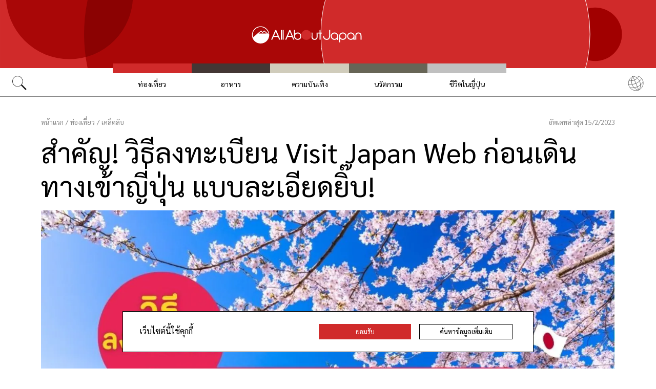

--- FILE ---
content_type: text/html; charset=UTF-8
request_url: https://allabout-japan.com/th/article/11053/
body_size: 13942
content:
<!DOCTYPE html>
<html lang="th">
<head prefix="og: http://ogp.me/ns# fb: http://ogp.me/ns/fb# article: http://ogp.me/ns/article#">
            <link rel="canonical" href="https://allabout-japan.com/th/article/11053/">
    
<link rel="preconnect" href="https://fonts.googleapis.com">
<link rel="preconnect" href="https://fonts.gstatic.com" crossorigin>
<link href="https://fonts.googleapis.com/css2?family=Libre+Bodoni:wght@400..700&family=Literata:opsz,wght@7..72,200..900&family=Niramit:ital,wght@0,200;0,300;0,400;0,500;0,600;0,700;1,200;1,300;1,400;1,500;1,600;1,700&display=swap" rel="stylesheet">

<link href="https://fonts.googleapis.com/css2?family=Sarabun:ital,wght@0,100;0,200;0,300;0,400;0,500;0,600;0,700;0,800;1,100;1,200;1,300;1,400;1,500;1,600;1,700;1,800&display=swap" rel="stylesheet">


    <meta charset="UTF-8">
    <meta name="keywords" content="All About Japan, japan,ท่องเที่ยว,เคล็ดลับ,ทันสมัย,การเดินทาง,เที่ยวด้วยตัวเอง">
    <meta name="description" content="เมื่อไม่นานมานี้ทางสถานเอกอัครราชฑูตไทย ณ กรุงโตเกียว ประเทศญี่ปุ่น วันที่  11 ตุลาคม 2565 ได้มีการประกาศในเว็บไซต์ทางการของสถานฑูตถึงมาตรการการเข้าประเทศญี่ปุ่น ซึ่งนั่นก็คือการกรอก Visit Japan Web เอกสารสำคัญในการเข้าประเทศญี่ปุ่นแบบออนไลน์ในปัจจุบัน">
    <meta property="og:title" content="สำคัญ! วิธีลงทะเบียน Visit Japan Web ก่อนเดินทางเข้าญี่ปุ่น แบบละเอียดยิ๊บ! | All About Japan">
    <meta property="og:type" content="website">
    <meta property="og:description" content="เมื่อไม่นานมานี้ทางสถานเอกอัครราชฑูตไทย ณ กรุงโตเกียว ประเทศญี่ปุ่น วันที่  11 ตุลาคม 2565 ได้มีการประกาศในเว็บไซต์ทางการของสถานฑูตถึงมาตรการการเข้าประเทศญี่ปุ่น ซึ่งนั่นก็คือการกรอก Visit Japan Web เอกสารสำคัญในการเข้าประเทศญี่ปุ่นแบบออนไลน์ในปัจจุบัน">
    <meta property="og:url" content="https://allabout-japan.com/th/article/11053/">
    <meta property="og:image" content="https://imgcp.aacdn.jp/img-a/1200/900/global-aaj-front/article/2022/12/63a16bb01340f_63a16ba0bc0aa_1685675489.jpg">
    <meta property="og:site_name" content="All About Japan">
    <meta property="fb:app_id" content="1634548196833464">
    <meta property="fb:pages" content="1117903158221937" />
    <meta name="twitter:card" content="summary_large_image">
    <meta name="twitter:site" content="@AllAbout_Japan">
    <meta name="twitter:title" content="สำคัญ! วิธีลงทะเบียน Visit Japan Web ก่อนเดินทางเข้าญี่ปุ่น แบบละเอียดยิ๊บ! | All About Japan">
    <meta name="twitter:description" content="เมื่อไม่นานมานี้ทางสถานเอกอัครราชฑูตไทย ณ กรุงโตเกียว ประเทศญี่ปุ่น วันที่  11 ตุลาคม 2565 ได้มีการประกาศในเว็บไซต์ทางการของสถานฑูตถึงมาตรการการเข้าประเทศญี่ปุ่น ซึ่งนั่นก็คือการกรอก Visit Japan Web เอกสารสำคัญในการเข้าประเทศญี่ปุ่นแบบออนไลน์ในปัจจุบัน">
    <meta name="twitter:image:src" content="https://imgcp.aacdn.jp/img-a/1200/900/global-aaj-front/article/2022/12/63a16bb01340f_63a16ba0bc0aa_1685675489.jpg">
    <meta name="viewport" content="width=device-width, initial-scale=1, maximum-scale=1, user-scalable=no">
    <meta name="B-verify" content="989620007ca5fb37ae3463b04bfb68c838cc9e65" />

    <title>สำคัญ! วิธีลงทะเบียน Visit Japan Web ก่อนเดินทางเข้าญี่ปุ่น แบบละเอียดยิ๊บ! | All About Japan</title>

        <link rel="alternate" hreflang="th" href="https://allabout-japan.com/th/article/11053/">
    
        
    <link rel="shortcut icon" href="https://allabout-japan.com/favicon.ico">
<link type="text/css" rel="stylesheet" href="/css/article.css?id=c730f840b07acd26da31e7d4b86f6ec7">

    <script>(function(w,d,s,l,i){w[l]=w[l]||[];w[l].push({'gtm.start':
new Date().getTime(),event:'gtm.js'});var f=d.getElementsByTagName(s)[0],
j=d.createElement(s),dl=l!='dataLayer'?'&l='+l:'';j.async=true;j.src=
'https://www.googletagmanager.com/gtm.js?id='+i+dl;f.parentNode.insertBefore(j,f);
})(window,document,'script','dataLayer','GTM-W9DBWT');</script>


<script type="text/javascript">
    function isSP() {
        if(  !( navigator.userAgent.match(/iPhone/i) || navigator.userAgent.match(/Android(.+)?Mobile/i) || navigator.userAgent.match(/BlackBerry/i) || navigator.userAgent.match(/Windows Phone/i))  ) {
            return false;
        }else{
            return true;
        }
    }

    function isTablet() {
        var ua = navigator.userAgent;
        if(  (ua.indexOf('Android') > 0 && ua.indexOf('Mobile') == -1) || ua.indexOf('iPad') > 0 || ua.indexOf('Kindle') > 0 || ua.indexOf('Silk') > 0  ) {
            return true;
        }else{
            return false;
        }
    }

    var aa = aa || {};
    aa.v = aa.v || {};

    aa.v.service = 'allabout_japan';
    aa.v.language = 'th';
            aa.v.category = 'travel';
                aa.v.sub_category = 'tips';
                aa.v.author_type = 'writer';
                aa.v.author_id = '374';
                aa.v.author_name = 'Moonlight Yoku';
                aa.v.article_id = '11053';
                aa.v.article_type = 'modelroute';
                aa.v.article_pubdate = '2022-12-20';
                aa.v.article_updatedate = '2023-02-15';
                    aa.v.page_title = 'สำคัญ! วิธีลงทะเบียน Visit Japan Web ก่อนเดินทางเข้าญี่ปุ่น แบบละเอียดยิ๊บ!';
    
    if (isSP()) {
        aa.v.device = 'sp';
    } else {
        aa.v.device = 'pc';
    }
</script>

    <script>(function(w,d,s,l,i){w[l]=w[l]||[];w[l].push({'gtm.start':
new Date().getTime(),event:'gtm.js'});var f=d.getElementsByTagName(s)[0],
j=d.createElement(s),dl=l!='dataLayer'?'&l='+l:'';j.async=true;j.src=
'https://www.googletagmanager.com/gtm.js?id='+i+dl;f.parentNode.insertBefore(j,f);
})(window,document,'script','dataLayer','GTM-W9DBWT');</script>


<script type="text/javascript">
    function isSP() {
        if(  !( navigator.userAgent.match(/iPhone/i) || navigator.userAgent.match(/Android(.+)?Mobile/i) || navigator.userAgent.match(/BlackBerry/i) || navigator.userAgent.match(/Windows Phone/i))  ) {
            return false;
        }else{
            return true;
        }
    }

    function isTablet() {
        var ua = navigator.userAgent;
        if(  (ua.indexOf('Android') > 0 && ua.indexOf('Mobile') == -1) || ua.indexOf('iPad') > 0 || ua.indexOf('Kindle') > 0 || ua.indexOf('Silk') > 0  ) {
            return true;
        }else{
            return false;
        }
    }

    var aa = aa || {};
    aa.v = aa.v || {};

    aa.v.service = 'allabout_japan';
    aa.v.language = 'th';
            aa.v.category = 'travel';
                aa.v.sub_category = 'tips';
                aa.v.author_type = 'writer';
                aa.v.author_id = '374';
                aa.v.author_name = 'Moonlight Yoku';
                aa.v.article_id = '11053';
                aa.v.article_type = 'modelroute';
                aa.v.article_pubdate = '2022-12-20';
                aa.v.article_updatedate = '2023-02-15';
                    aa.v.page_title = 'สำคัญ! วิธีลงทะเบียน Visit Japan Web ก่อนเดินทางเข้าญี่ปุ่น แบบละเอียดยิ๊บ!';
    
    if (isSP()) {
        aa.v.device = 'sp';
    } else {
        aa.v.device = 'pc';
    }
</script>    
    <!-- Facebook Pixel Code -->
    <script>
    !function(f,b,e,v,n,t,s){if(f.fbq)return;n=f.fbq=function(){n.callMethod?
    n.callMethod.apply(n,arguments):n.queue.push(arguments)};if(!f._fbq)f._fbq=n;
    n.push=n;n.loaded=!0;n.version='2.0';n.queue=[];t=b.createElement(e);t.async=!0;
    t.src=v;s=b.getElementsByTagName(e)[0];s.parentNode.insertBefore(t,s)}(window,
    document,'script','https://connect.facebook.net/en_US/fbevents.js');

    fbq('init', '1519245875051082');
    fbq('track', "PageView");
    fbq('track', 'ViewContent');
    fbq('track', 'Search');</script>

    <noscript><img height="1" width="1" style="display:none"
    src="https://www.facebook.com/tr?id=1519245875051082&ev=PageView&noscript=1"
    /></noscript>
    <!-- End Facebook Pixel Code -->

<script async src="https://securepubads.g.doubleclick.net/tag/js/gpt.js"></script>
<script>
  var googletag = googletag || {};
  googletag.cmd = googletag.cmd || [];
</script>

<script src="/js/general.js?id=5ca7582261c421482436dfdf3af9bffe"></script>
<script src="/js/common.js?id=486577925eb1613dec562007412e71ec"></script>
<script src="/js/return-to-top.js?id=2b44630e450271948a7e067eecbf180b"></script>
</head>

<body>

<noscript><iframe src="https://www.googletagmanager.com/ns.html?id=GTM-W9DBWT"
height="0" width="0" style="display:none;visibility:hidden"></iframe></noscript>


<!--div id="fb-root"></div-->
<script>(function(d, s, id) {
  var js, fjs = d.getElementsByTagName(s)[0];
  if (d.getElementById(id)) return;
  js = d.createElement(s); js.id = id;
  js.src = "//connect.facebook.net/th_TH/sdk.js#xfbml=1&version=v2.4";
  fjs.parentNode.insertBefore(js, fjs);
}(document, 'script', 'facebook-jssdk'));</script>



<header class="pc">
    <a href="https://allabout-japan.com/th/">
        <img src="https://allabout-japan.com/image/header/banner_pc.svg" alt="allabout japan"">
    </a>

    <nav class="container">
        <!-- 検索 虫眼鏡 -->
        <div class="search_container">
            <div class="search_icon">
                <img src="https://allabout-japan.com/image/header/icon_search.png">
            </div>
            <div class="search_form">
                <form action="https://allabout-japan.com/th/search/" method="get">
                    <label onclick=""><input class="search_input" type="search" name="q" placeholder="ค้นหา" required /></label>
                    <button class="search_submit" id="search" type="submit"><i class="fa fa-search"></i>Go</button>
                </form>
            </div>
        </div>

        <!-- カテゴリ -->
        <div class="topnav">
            <ul class="topnav_menu">
                                            <li class="menu_item">
                    <a class="menu_item_anchor travel" href="https://allabout-japan.com/th/travel/">ท่องเที่ยว</a>
                </li>
                                <li class="menu_item">
                    <a class="menu_item_anchor food" href="https://allabout-japan.com/th/food/">อาหาร</a>
                </li>
                                <li class="menu_item">
                    <a class="menu_item_anchor fun" href="https://allabout-japan.com/th/fun/">ความบันเทิง</a>
                </li>
                                <li class="menu_item">
                    <a class="menu_item_anchor innovations" href="https://allabout-japan.com/th/innovations/">นวัตกรรม</a>
                </li>
                                <li class="menu_item">
                    <a class="menu_item_anchor shopping" href="https://allabout-japan.com/th/shopping/">ชีวิตในญี่ปุ่น</a>
                </li>
                                        </ul>
        </div>

        <!-- 言語選択 -->
        <div class="language_container">
            <div class="language_icon">
                <img src="https://allabout-japan.com/image/header/icon_language.svg">
            </div>
            <div id="language_options" class="language_options">
                <ul>
                                            <li class="language_options_item">
                            <a class="language_options_item_link" href="https://allabout-japan.com/en/">English</a>
                        </li>
                                            <li class="language_options_item">
                            <a class="language_options_item_link" href="https://allabout-japan.com/zh-cn/">简体中文</a>
                        </li>
                                            <li class="language_options_item">
                            <a class="language_options_item_link" href="https://allabout-japan.com/zh-tw/">繁體中文</a>
                        </li>
                                            <li class="language_options_item">
                            <a class="language_options_item_link" href="https://allabout-japan.com/th/">ภาษาไทย</a>
                        </li>
                                            <li class="language_options_item">
                            <a class="language_options_item_link" href="https://allabout-japan.com/ko/">한국어</a>
                        </li>
                                            <li class="language_options_item">
                            <a class="language_options_item_link" href="https://allabout-japan.com/ja/">日本語</a>
                        </li>
                                    </ul>
            </div>
        </div>
    </nav>
</header>
<header class="sp">
    <div class="sp_nav">
        <a href="https://allabout-japan.com/th/">
            <img src="https://allabout-japan.com/image/header/banner_sp.svg" alt="allabout japan"">
        </a>
        <div>
            <object id="sp_nav_icon_object" class="sp_nav_icon" type="image/svg+xml" data="https://allabout-japan.com/image/header/icon_hamburger.svg"></object>
        </div>
    </div>

    <nav class="sp_nav_modal">
        <div class="sp_search_and_language">
            <!-- 検索 虫眼鏡 -->
            <div class="sp_search">
                <img class="sp_search_icon" src="https://allabout-japan.com/image/header/icon_search.png">

                <div class="sp_search_form">
                    <form action="https://allabout-japan.com/th/search/" method="get">
                        <label onclick=""><input class="sp_search_input" type="search" name="q" placeholder="ค้นหา" required /></label>
                    </form>
                </div>
            </div>

            <!-- 言語選択 -->
            <div class="sp_language_container">
                <div class="sp_language_icon">
                    <img src="https://allabout-japan.com/image/header/icon_language.svg">
                </div>
                <div id="sp_language_options" class="sp_language_options">
                    <ul>
                                                <li><a href="https://allabout-japan.com/en/">English</a></li>
                                                <li><a href="https://allabout-japan.com/zh-cn/">简体中文</a></li>
                                                <li><a href="https://allabout-japan.com/zh-tw/">繁體中文</a></li>
                                                <li><a href="https://allabout-japan.com/th/">ภาษาไทย</a></li>
                                                <li><a href="https://allabout-japan.com/ko/">한국어</a></li>
                                                <li><a href="https://allabout-japan.com/ja/">日本語</a></li>
                                            </ul>
                </div>
            </div>
        </div>

        <div class="sp_nav_links">
            <a class="sp_nav_home" href="https://allabout-japan.com/th/">HOME</a>
            <ul class="sp_nav_menu">
                                                <li class="sp_menu_item">
                    <a class="sp_menu_item_anchor travel" href="https://allabout-japan.com/th/travel/">ท่องเที่ยว</a>
                </li>
                                <li class="sp_menu_item">
                    <a class="sp_menu_item_anchor food" href="https://allabout-japan.com/th/food/">อาหาร</a>
                </li>
                                <li class="sp_menu_item">
                    <a class="sp_menu_item_anchor fun" href="https://allabout-japan.com/th/fun/">ความบันเทิง</a>
                </li>
                                <li class="sp_menu_item">
                    <a class="sp_menu_item_anchor innovations" href="https://allabout-japan.com/th/innovations/">นวัตกรรม</a>
                </li>
                                <li class="sp_menu_item">
                    <a class="sp_menu_item_anchor shopping" href="https://allabout-japan.com/th/shopping/">ชีวิตในญี่ปุ่น</a>
                </li>
                                            </ul>
        </div>

        <hr class="short">

        <div class="sp_nav_abouts">
            <a class="sp_nav_abouts_anchor" href="https://allabout-japan.com/th/about/">เกี่ยวกับเรา</a>
            <a class="sp_nav_abouts_anchor" href="https://allabout-japan.com/th/site-policy/">นโยบายเว็บไซต์</a>
        </div>
    </nav>


</header>
<main class="main container">
<article class="article_container">
    <div class="article_meta">
        
        <aside>
            <div class="breadcrumb">
    <a href="https://allabout-japan.com/th/" class="breadcrumb_link"><span>หน้าแรก</span></a>
        <span class="breadcrumb_delimiter">/</span> 
    <a href="https://allabout-japan.com/th/travel/" class="breadcrumb_link"><span>ท่องเที่ยว</span></a>
        <span class="breadcrumb_delimiter">/</span> 
    <a href="https://allabout-japan.com/th/travel/tips/" class="breadcrumb_link"><span>เคล็ดลับ</span></a>
    </div>
        </aside>

        
        <time class="updated_time" datetime="2023-02-15">อัพเดทล่าสุด 15/2/2023</time>
    </div>

    
    <header class="article_header">
        
        <h1 class="main_title">สำคัญ! วิธีลงทะเบียน Visit Japan Web ก่อนเดินทางเข้าญี่ปุ่น แบบละเอียดยิ๊บ!</h1>

        
                <div class="article_image_area no_link">
            <figure class="article_image_component">
        <img class="article_image" loading="eager" src="https://imgcp.aacdn.jp/img-a/1440/auto/global-aaj-front/article/2022/12/63a16bb01340f_63a16ba0bc0aa_1685675489.jpg" alt="สำคัญ! วิธีลงทะเบียน Visit Japan Web ก่อนเดินทางเข้าญี่ปุ่น แบบละเอียดยิ๊บ!">
    
    
    </figure>        </div>
        
        <div class="article_header_description_area">
            <div class="article_header_description_main">
                                
                <p class="lead_txt">Visit Japan Web เป็นระบบที่เกี่ยวเนื่องทั้งฝ่ายตรวจคนเข้าเมือง ฝ่ายกักกันโรค และฝ่ายศุลกากร แบบ One-stop Service ใครที่เดินทางเข้ามาในญี่ปุ่นไม่ว่าจุดประสงค์ใดก็ตาม จำเป็นต้องลงทะเบียนข้อมูลก่อน ซึ่งมีวิธีการกรอกที่ไม่ยาก เพียงแต่คุณต้องเตรียมพร้อมทั้งข้อมูลและเวลาในการกรอกเอกสารออนไลน์ประมาณ 2 สัปดาห์ก่อนการเดินทาง รายละเอียดไปชมพร้อมๆ กันเลย!</p>
                
                
                <address class="article_written_by">
                    <a class="article_written_link" href="/th/author/detail/374/">
                        By Moonlight Yoku
                    </a>
                </address>
            </div>

            
            <aside>
                <ul class="share_social">
        <li>
        <span class="share_social_label">แบ่งปัน</span>
    </li>

    
    <li class="share_social_icon_item">
        <a href="http://twitter.com/share?text=%E0%B8%AA%E0%B8%B3%E0%B8%84%E0%B8%B1%E0%B8%8D%21%20%E0%B8%A7%E0%B8%B4%E0%B8%98%E0%B8%B5%E0%B8%A5%E0%B8%87%E0%B8%97%E0%B8%B0%E0%B9%80%E0%B8%9A%E0%B8%B5%E0%B8%A2%E0%B8%99%20Visit%20Japan%20Web%20%E0%B8%81%E0%B9%88%E0%B8%AD%E0%B8%99%E0%B9%80%E0%B8%94%E0%B8%B4%E0%B8%99%E0%B8%97%E0%B8%B2%E0%B8%87%E0%B9%80%E0%B8%82%E0%B9%89%E0%B8%B2%E0%B8%8D%E0%B8%B5%E0%B9%88%E0%B8%9B%E0%B8%B8%E0%B9%88%E0%B8%99%20%E0%B9%81%E0%B8%9A%E0%B8%9A%E0%B8%A5%E0%B8%B0%E0%B9%80%E0%B8%AD%E0%B8%B5%E0%B8%A2%E0%B8%94%E0%B8%A2%E0%B8%B4%E0%B9%8A%E0%B8%9A%21&amp;url=https%3A%2F%2Fallabout-japan.com%2Fth%2Farticle%2F11053%2F&amp;hashtags=AllAboutJapan&amp;via=AllAbout_Japan" onClick="window.open(this.href, 'tweetwindow', 'width=550, height=450, personalbar=0, toolbar=0, scrollbars=1, resizable=1'); return false;">
            <img class="sns_icon" src="https://allabout-japan.com/image/sns/x_twitter.png" alt="x logo">
        </a>
    </li>
    
    <li class="share_social_icon_item">
        <a href="http://www.facebook.com/sharer.php?u=https%3A%2F%2Fallabout-japan.com%2Fth%2Farticle%2F11053%2F&amp;t=%E0%B8%AA%E0%B8%B3%E0%B8%84%E0%B8%B1%E0%B8%8D%21%20%E0%B8%A7%E0%B8%B4%E0%B8%98%E0%B8%B5%E0%B8%A5%E0%B8%87%E0%B8%97%E0%B8%B0%E0%B9%80%E0%B8%9A%E0%B8%B5%E0%B8%A2%E0%B8%99%20Visit%20Japan%20Web%20%E0%B8%81%E0%B9%88%E0%B8%AD%E0%B8%99%E0%B9%80%E0%B8%94%E0%B8%B4%E0%B8%99%E0%B8%97%E0%B8%B2%E0%B8%87%E0%B9%80%E0%B8%82%E0%B9%89%E0%B8%B2%E0%B8%8D%E0%B8%B5%E0%B9%88%E0%B8%9B%E0%B8%B8%E0%B9%88%E0%B8%99%20%E0%B9%81%E0%B8%9A%E0%B8%9A%E0%B8%A5%E0%B8%B0%E0%B9%80%E0%B8%AD%E0%B8%B5%E0%B8%A2%E0%B8%94%E0%B8%A2%E0%B8%B4%E0%B9%8A%E0%B8%9A%21" onclick="window.open(this.href, 'window', 'width=550, height=450,personalbar=0,toolbar=0,scrollbars=1,resizable=1'); return false;">
            <img class="sns_icon" src="https://allabout-japan.com/image/sns/facebook.png" alt="facebook logo">        </a>
    </li>
    
    </ul>            </aside>
        </div>
    </header>

    <div class="article_body">
        <div class="article_body_contents_area">
            
            
                        <section class="article_body_section">
                <div class="day-map">
    <div class="block-title">
        
            </div>

    
    </div>            </section>
            
            
                        <section class="article_body_section" >
                                <h2 class="section_title">ทำไมต้องกรอก Visit Japan Web</h2>
                
                                <div class="article_image_area no_link">
                    <figure class="article_image_component">
        <img class="article_image" loading="lazy" src="https://imgcp.aacdn.jp/img-a/1200/auto/global-aaj-front/article/2022/12/63a16756c2c52_63a164f8ca6e7_691923934.png" alt="ทำไมต้องกรอก Visit Japan Web">
    
    
    </figure>                </div>
                
                <p class="contents_body_txt">อย่างที่บอกในข้างต้นว่า Visit Japan Web เป็นเอกสารที่เกี่ยวเนื่องกับ 3 ฝ่ายหลักในการเข้าประเทศญี่ปุ่น (ฝ่ายตรวจคนเข้าเมือง ฝ่ายกักกันโรค และฝ่ายศุลกากร) ซึ่งเมื่อเรากรอกข้อมูลทุกอย่างแล้วจะได้รับ QR Code ข้อมูลส่วนตัวของเราที่กรอกทั้งหมดใน Visit Japan Web สำหรับแต่ละจุด แต่ละฝ่ายที่เราต้องใช้สำแดงหรือแสดงให้พนักงานฝ่ายนั้นทำการแสกนรับทราบเพื่อรับเราเข้าประเทศญี่ปุ่น<br />
<br />
<b>หากไม่ได้เตรียมพร้อมกรอกขอแจ้งให้ทางการทราบตั้งแต่ต้น ผลที่ตามมาคือคุณอาจจะเข้าประเทศญี่ปุ่นไม่ได้ ติดอยู่บริเวณตรวจคนเข้าเมือง แล้วถูกผลักดันกลับประเทศค่ะ</b></p>
            </section>
            
            
            
            
            
            
            
            
            
                        <section class="article_body_section" >
                                <h2 class="section_title">ข้อมูลที่เราต้องเตรียมพร้อมก่อนกรอก Visit Japan Web</h2>
                
                                <div class="article_image_area no_link">
                    <figure class="article_image_component">
        <img class="article_image" loading="lazy" src="https://imgcp.aacdn.jp/img-a/1200/auto/global-aaj-front/article/2022/12/63a1675758ec7_63a16562b5d14_47516817.jpg" alt="ข้อมูลที่เราต้องเตรียมพร้อมก่อนกรอก Visit Japan Web">
    
    
        <figcaption class="image_quotation">
        <blockquote>
                        <p class="image_quotation_text">https://pixta.jp/</p>
            
                    </blockquote>
    </figcaption>
    </figure>                </div>
                
                <p class="contents_body_txt"><b>1. ข้อมูลส่วนตัว</b><br />
<b>2. พาสปอร์ต</b><br />
<b>3. ข้อมูลการเดินทาง </b>ได้แก่ ไฟลท์บินขาไป, สายการบิน, วันเวลาในการบินไป - กลับและอยู่ในประเทศญี่ปุ่น, ข้อมูลโรงแรมที่พัก, เบอร์โทรศัพท์โรงแรม และเบอร์โทรศัพท์ของเราที่ญี่ปุ่น<br />
<b>4. ไฟล์เอกสารยืนยันการฉีดวัคซีน (Vaccine Passport)</b> ซึ่งต้องขอจากแอพลิเคชั่นหรือเว็บไซต์หมอพร้อมมาเป็น PDF<br />
<br />
** ต้องเตรียมพร้อมก่อนกรอกนะคะ เนื่องจากว่าบางพาร์ทไม่สามารถกดข้ามหรือ Skip ได้เลย **</p>
            </section>
            
            
            
            
            
            
            
            
            
                        <section class="article_body_section" >
                                <h2 class="section_title">วิธีการกรอก Visit Japan Web!</h2>
                
                                <div class="article_image_area has_link">
                    <figure class="article_image_component">
        <a href="https://www.vjw.digital.go.jp/main/#/vjwplo001" target="_blank" rel="noopener">
        <img class="article_image" loading="lazy" src="https://imgcp.aacdn.jp/img-a/1200/auto/global-aaj-front/article/2022/12/63a16757d98bc_63a165fd8178c_2019640177.jpg" alt="วิธีการกรอก Visit Japan Web!">
    </a>
    
    
        <figcaption class="image_quotation">
        <blockquote>
                        <p class="image_quotation_text">https://pixta.jp/</p>
            
                    </blockquote>
    </figcaption>
    </figure>                </div>
                
                <p class="contents_body_txt">ขอแบ่งเนื้อหาเว็บไซต์ที่ต้องกรอกเป็น 4 ส่วนแล้วกันนะ<br />
<b>1. ลงทะเบียนเว็บไซต์แล้วกรอกข้อมูลส่วนตัว</b> หรือ Register User ในส่วน Your details and Detail of family members traveling with you<br />
<b>2. กรอกข้อมูลฝ่ายกักกันโรค </b>หรือ Register Planed ในส่วน Quarantine procedures or Fast Track<br />
<b>3. กรอกข้อมูลฝ่ายตรวจคนเข้าเมือง</b> หรือ Register Planed ในส่วน Disembarkation Card For Foreigner<br />
<b>4. กรอกข้อมูลฝ่ายศุลกากรเพื่อการสำแดงทรัพย์สิน</b> หรือ Register Planed ในส่วน Declaration of personal effects and unaccompanied articles<br />
<br />
เริ่มจากเข้าไปที่เว็บไซต์นี้เลย <a href="https://www.vjw.digital.go.jp/main/#/vjwplo001" target="_blank">https://www.vjw.digital.go.jp/main/#/vjwplo001</a>　(ภาษาอังกฤษ)</p>
            </section>
            
            
            
            
            
            
            
            
            
                        <section class="article_body_section" >
                                <h2 class="section_title">ขั้นตอนที่ 1 เริ่มลงทะเบียนเว็บไซต์แล้วกรอกข้อมูลส่วนตัว</h2>
                
                                <div class="article_image_area no_link">
                    <figure class="article_image_component">
        <img class="article_image" loading="lazy" src="https://imgcp.aacdn.jp/img-a/1200/auto/global-aaj-front/article/2022/12/639a16e04ead1_639a10cb1f308_1936726619.jpg" alt="ขั้นตอนที่ 1 เริ่มลงทะเบียนเว็บไซต์แล้วกรอกข้อมูลส่วนตัว">
    
    
    </figure>                </div>
                
                <p class="contents_body_txt">เริ่มเข้าเว็บไซต์มาคุณจะมาพบหน้าแรกแบบนี้ ให้คุณคลิก <b>Sign up for New Account</b> เพื่อสมัครแอคเคาท์ระบุตัวตนตัวเองในเว็บไซต์เสียก่อน<br />
<br />
Check รับทราบเงื่อนไขและสิทธิส่วนบุคคลที่ทางเว็บไซต์ขออนุญาตแล้วกด Next</p>
            </section>
            
            
            
            
            
            
            
            
            
                        <section class="article_body_section" >
                
                                <div class="article_image_area no_link">
                    <figure class="article_image_component">
        <img class="article_image" loading="lazy" src="https://imgcp.aacdn.jp/img-a/1200/auto/global-aaj-front/article/2022/12/639a16e0d4566_639a1122d0e6c_1389843201.jpg" alt="">
    
    
    </figure>                </div>
                
                <p class="contents_body_txt">จากนั้นกรอกอีเมลส่วนตัวที่ต้องการใช้ล็อกอิน ตั้งค่าพาสเวิร์ดที่ต้องการโดยมีเงื่อนไขว่าต้องมี 10 ตัวอักษร ต้องมีตัวอักษรภาษาอังกฤษพิมพ์ใหญ่ + ภาษาอังกฤษพิมพ์ใหญ่ + ตัวเลข + สัญลักษณ์+-*/=.,:;`@!#$%?|~^()[]{}_ ในคราวเดียวกัน อย่าลืมจดรหัสที่ตั้งค่าไว้ด้วยนะ แล้วกด Create account</p>
            </section>
            
            
            
            
            
            
            
            
            
                        <section class="article_body_section" >
                
                                <div class="article_image_area no_link">
                    <figure class="article_image_component">
        <img class="article_image" loading="lazy" src="https://imgcp.aacdn.jp/img-a/1200/auto/global-aaj-front/article/2022/12/639a16e15a8eb_639a119a3a24e_568973354.jpg" alt="">
    
    
    </figure>                </div>
                
                <p class="contents_body_txt">จากนั้น Log in  เข้าระบบอีกครั้งด้วยอีเมลและพาสเวิร์ดที่ตั้งไว้เมื่อตอนแรก เมื่อเข้ามาแล้วจะพบกับหน้าโฮมเพจหน้าแรก ซึ่งเราต้องวนมาเจอหน้านี้กันอีกหลายรอบเลย<br />
<br />
ในหน้าที่จะมีหัวข้อข้อมูลส่วนตัว [Register User] ซึ่งตรงนี้จะแบ่งปุ่มให้คลิกเป็น 2 ปุ่ม Your details และ Detail of family members traveling with you ให้คลิกที่ Your details<br />
<br />
(ใครไปเที่ยวคนเดียวหรือไปกับทัวร์ ไปกับเพื่อน ไม่ต้องสนใจปุ่มที่ 2 นี้เลยหลังกรอกส่วนแรกเสร็จ เพราะเป็นข้อมูลเกี่ยวกับสมาชิกในครอบครัวที่ร่วมทริป ใช้นามสกุลเดียวกัน)</p>
            </section>
            
            
            
            
            
            
            
            
            
                        <section class="article_body_section" >
                
                                <div class="article_image_area no_link">
                    <figure class="article_image_component">
        <img class="article_image" loading="lazy" src="https://imgcp.aacdn.jp/img-a/1200/auto/global-aaj-front/article/2022/12/639a16e1dad2b_639a11fed2814_1217084540.jpg" alt="">
    
    
    </figure>                </div>
                
                <p class="contents_body_txt"><u>ในส่วน Your details จะแบ่งออกเป็น 4 หน้า</u><br />
<br />
<b>หน้าแรก</b> มี 2 คำถาม คือ<br />
- พาสปอร์ตที่คุณถือออกโดยรัฐบาลญี่ปุ่นหรือไม่? และ<br />
- การเดินทางนี้เป็นการเดินทางกลับเข้าประเทศญี่ปุ่นหรือไม่? (สำหรับต่างชาติที่อาศัยในญี่ปุ่นทั้งเรียน ทำงาน หรืออยู่อาศัยระยะยาว)<br />
ถ้าใช่คลิก Yes ถ้าไม่คลิก No จากนั้นกด Next เพื่อไปหน้าที่ 2                                                                         <br />
<br />
<b>หน้าที่ 2 </b>จะเป็นข้อมูลส่วนตัวของคุณเองให้กรอกให้เรียบร้อยทุกช่อง ทั้ง นามสกุล ชื่อจริง วันเกิด สัญชาติ เพศ เลขที่พาสปอร์ต และยืนยันเลขที่พาสปอร์ต จากนั้นกด Next เพื่อไปหน้าที่ 3<br />
<br />
<b>หน้าที่ 3 </b>เป็นหน้าตรวจเช็กความถูกต้องของข้อมูล 2 หน้าแรก ถ้ามีตรงไหนเรากรอกผิดให้กด Edit ถ้าข้อมูลถูกต้องครบถ้วนให้คลิก Rigister ซึ่งมันจะเด้งหน้าสุดท้ายที่ยืนยันว่าการลงทะเบียนสมบูรณ์ ให้เรากด Back to Home เพื่อกลับไปกรอกข้อมูลส่วนอื่นต่อ</p>
            </section>
            
            
            
            
            
            
            
            
            
                        <section class="article_body_section" >
                
                                <div class="article_image_area no_link">
                    <figure class="article_image_component">
        <img class="article_image" loading="lazy" src="https://imgcp.aacdn.jp/img-a/1200/auto/global-aaj-front/article/2022/12/639a16e269893_639a124e41577_554678397.jpg" alt="">
    
    
    </figure>                </div>
                
                <p class="contents_body_txt">เสร็จสิ้นการกรอกขั้นตอนที่ 1<br />
<br />
ปล. หากทริปนี้คุณไปกับครอบครัว หลังจากที่เด้งมาหน้าโฮมเพจรวมเมนู ให้คุณคลิกปุ่ม Detail of family members traveling with you เพื่อกรอกรายละเอียดจำนวนสมาชิกในครอบครัวที่มาด้วยในครั้งนี้และข้อมูลอื่น ๆ ให้ครบถ้วน</p>
            </section>
            
            
            
            
            
            
            
            
            
                        <section class="article_body_section" >
                                <h2 class="section_title">ขั้นตอนที่ 2 กรอกข้อมูลฝ่ายกักกันโรค</h2>
                
                                <div class="article_image_area no_link">
                    <figure class="article_image_component">
        <img class="article_image" loading="lazy" src="https://imgcp.aacdn.jp/img-a/1200/auto/global-aaj-front/article/2022/12/639a16e2f1885_639a12dbed255_743444171.jpg" alt="ขั้นตอนที่ 2 กรอกข้อมูลฝ่ายกักกันโรค">
    
    
    </figure>                </div>
                
                <p class="contents_body_txt">ในหน้าโฮมเพจคุณจะพบกับปุ่มสีฟ้าส่วนหัวข้อ Rigister Planned Entry/Return ที่เขียนว่า + New registration ให้คุณคลิกที่ปุ่มนี้<br />
<br />
<b>* แผนการเที่ยวนี้จะเป็นต่อรอบเท่านั้น ถ้าคุณมีแผนที่จะเที่ยวญี่ปุ่นอีกก็ต้องสร้างส่วนนี้เพิ่มขึ้นอีก *</b></p>
            </section>
            
            
            
            
            
            
            
            
            
                        <section class="article_body_section" >
                
                                <div class="article_image_area no_link">
                    <figure class="article_image_component">
        <img class="article_image" loading="lazy" src="https://imgcp.aacdn.jp/img-a/1200/auto/global-aaj-front/article/2022/12/639a16e377bab_639a12fc2931a_508801179.jpg" alt="">
    
    
    </figure>                </div>
                
                <p class="contents_body_txt">จากนั้นคุณจะเข้ามาที่หน้ารวมนี้ ซึ่งมีหลากหลายเมนู ให้คุณโฟกัสที่หัวข้อ Preparation for quarantine<br />
แล้วเลือกปุ่มที่เขียนว่า <b>Quarantine procedures (Fast Track)</b><br />
<br />
หัวข้อในหน้านี้จะเขียนว่า Pre-Registrations for quarentine procedures จะสังเกตว่าหน้านี้เปเปอร์ในรูปเป็นสีแดงเพราะเรายังไม่ได้ลงทะเบียนหรือผลการลงทะเบียนยังไม่ผ่านนั่นเอง ให้เราเลื่อนจอลงมาข้างล่างค่ะในหัวข้อย่อย Registration proedures จะพบว่ามีปุ่มที่สามารถคลิกได้ถึง 4 ปุ่ม สถานะเอกสารจะอยู่ขวามือดังรูป</p>
            </section>
            
            
            
            
            
            
            
            
            
                        <section class="article_body_section" >
                
                                <div class="article_image_area no_link">
                    <figure class="article_image_component">
        <img class="article_image" loading="lazy" src="https://imgcp.aacdn.jp/img-a/1200/auto/global-aaj-front/article/2022/12/639a16e40166c_639a13a780da9_723241604.jpg" alt="">
    
    
    </figure>                </div>
                
                <p class="contents_body_txt"><b>** ในขั้นตอนนี้เตรียมเอกสารตามที่ให้เตรียมตัวข้างต้นไว้ให้พร้อมเลยนะ เพราะถ้าเริ่มทำแล้วเราจะกดข้ามหรือ Skip ไม่ได้เลย ไม่เช่นนั้นต้องไปสร้างแผนเที่ยวใหม่**</b><br />
<br />
แต่ละปุ่มในรูปมีเนื้อหาเอกสารดังนี้<br />
<b>※ หมายเหตุ：ปัจจุบันทางญี่ปุ่นได้ยกเลิกการตรวจสอบข้อมูลพาสปอร์ต และแบบสอบถามแล้ว <br />
ดังนั้นใส่เฉพาะข้อมูลวัคซีนพาสปอร์ต หรือผล RT-PCR อย่างเดียวได้เลยค่ะ</b><br />
<b>・Vaccination Certificate =</b> สำคัญมาก! ต้องเตรียม Vaccine Passport ที่เป็นไฟล์ PDF ที่ได้จากหมอพร้อมให้เรียบร้อยเสียก่อน ใช้เวลาในการขอเอกสารราว 1 วัน<br />
<b>・Test result certificate for test taken less than 72 hour before departure</b> = ผล RT-PCR ที่ปัจจุบันไม่ได้ใช้<br />
<br />
ให้กรอกเรียงตั้งแต่ 1 - 3 ให้เรียบร้อย แล้วดูสถานะขวามือประกอบ ถ้าขึ้นสีน้ำเงินแสดงว่าการกรอกในให้ข้อนั้นสำเร็จ โดยระยะเวลาในการรออนุมัติขึ้นอยู่กับความเร่งด่วนของเอกสารตามดุลยพินิจของทางการญี่ปุ่น บางคนใช้เวลา 1 ชม. บางคนใช้เวลา 1 วัน<br />
<br />
แล้วเมื่อกรอกทุกอย่างในขั้นตอนนี้สำเร็จแล้ว คุณจะได้รับอีเมลแจ้งเตือนจากทางเว็บไซต์ แล้วหากเปิดมาหน้านี้อีกครั้งคุณจะพบกับ QR Code กลางหน้านี้ <b>ซึ่งนี่คือ QR Code แรกที่ใช้ในการเข้าประเทศญี่ปุ่น!</b></p>
            </section>
            
            
            
            
            
            
            
            
            
                        <section class="article_body_section" >
                                <h2 class="section_title">ขั้นตอนที่ 3 กรอกข้อมูลฝ่ายตรวจคนเข้าเมือง</h2>
                
                                <div class="article_image_area no_link">
                    <figure class="article_image_component">
        <img class="article_image" loading="lazy" src="https://imgcp.aacdn.jp/img-a/1200/auto/global-aaj-front/article/2022/12/639a16e483f0f_639a141fb9d5e_1709054212.jpg" alt="ขั้นตอนที่ 3 กรอกข้อมูลฝ่ายตรวจคนเข้าเมือง">
    
    
    </figure>                </div>
                
                <p class="contents_body_txt"><u>ก่อนหน้านี้ในขั้นตอนที่ 2 เราได้มีการสร้างทริปเที่ยวของเราไว้อยู่แล้ว </u>ซึ่งชื่อทริปของเราจะขึ้นที่หน้าโฮมเพจใต้หัวข้อ Rigister Planned Entry/Return ไม่ต้องสร้างทริปใหม่<br />
<br />
จากนั้นให้คุณโฟกัสที่หัวข้อ Preparation for quarantine เช่นเดิม แต่เลือกหัวข้อ <b>Disembarkation Card For Foreigner </b>คลิกเข้าไป<br />
<br />
เนื้อหาจะแบ่งออกเป็น 5 หน้า บางคำถามอาจมีการถามซ้ำ สิ่งที่คุณควรตรวจสอบคือเลขรหัสไฟลทบินว่าถูกต้องหรือไม่ สายการบินถูกต้องไหม จุดประสงค์การเดินทางคืออะไร<br />
<br />
ในหน้า 2 ช่องใส่ระยะเวลาที่อยู่ในญี่ปุ่นจะแบ่งออกเป็น 3 ช่อง ช่องแรกเป็นปี ช่องสองเป็นเดือน และช่องสามเป็นวัน หากเราไปไม่กี่วันให้นับจำนวนวันใส่ไป ส่วนช่องปีและเดือนให้เว้นว่างไม่ต้องกรอก จากนั้นกด Next<br />
<br />
ในหน้าที่ 3 จะดึงข้อมูลก่อนหน้าผสมด้วย เป็นเนื้อหาที่พักที่เราจะไปพัก โปรดตรวจสอบก่อนกดถัดไปไม่ว่าจะเป็นชื่อโรมแรมที่พัก เบอร์โทรศัพท์ที่พักที่ขึ้นด้วยรหัสประเทศญี่ปุ่น 81 หากเรียบร้อยดีให้กด Next</p>
            </section>
            
            
            
            
            
            
            
            
            
                        <section class="article_body_section" >
                
                                <div class="article_image_area no_link">
                    <figure class="article_image_component">
        <img class="article_image" loading="lazy" src="https://imgcp.aacdn.jp/img-a/1200/auto/global-aaj-front/article/2022/12/639a16e509343_639a1472eb6c0_1459179624.jpg" alt="">
    
    
    </figure>                </div>
                
                <p class="contents_body_txt">ในหน้าที่ 4 จะเป็นแบบสอบถามถึงการเดินทางมาญี่ปุ่นว่า…<br />
- คุณเคยถูกเนรเทศออกจากญี่ปุ่น หรือ คุณเคยถูกให้ออกจากญี่ปุ่นภายใต้คำสั่งให้ออกจากประเทศ หรือคุณเคยถูกปฏิเสธไม่ให้เข้าญี่ปุ่นหรือไม่<br />
- คุณเคยก่อคดีทางกฏหมายที่ญี่ปุ่นหรือไม่<br />
- คุณขนสิ่งผิดกฏหมายอาทิ ยาที่มีผลต่อระบบประสาท ยาเสพติด กัญชากัญชง ยาต้องห้าม พลุ อุปกรณ์อันตรายเข้าประเทศญี่ปุ่นหรือไม่<br />
แล้วแน่ว่าทุกข้อควรจะตอบตามความเป็นจริงว่า No แต่ถ้าหากคำตอบของคุณคือใช่ในบางข้อให้คลิก Yes  ในหัวข้อนั้น จากนั้นกด Next<br />
<br />
ในหน้าที่ 5 จะเป็นหน้าสรุปข้อมูลใน 4 หน้าแรกที่คุณกรอก ถ้าไม่มีอะไรต้องแก้ให้กด Register จากนั้นหน้าเว็บไซต์จะเด้งยืนยันข้อมูลแล้วกลับไปที่โฮมเพจอีกครั้ง<br />
<br />
แล้วถ้าคุณกลับคลิกเข้ามาเช็กหัวข้อ Disembarkation Card For Foreigner คุณจะเห็นว่าใต้หัวข้อนี้มี QR Code (ปุ่ม Display QR Code) <b>ซึ่งนี่คือ QR Code ที่ 2 ที่ต้องแสดงให้เจ้าหน้าที่ตรวจสอบในวันที่บินมาถึงญี่ปุ่น </b>ซึ่ง QR Code นี้ต้องให้ตรวจคนเข้าเมืองเป็นคนตรวจเช็ก</p>
            </section>
            
            
            
            
            
            
            
            
            
                        <section class="article_body_section" >
                                <h2 class="section_title">ขั้นตอนที่ 4 กรอกข้อมูลฝ่ายศุลกากรเพื่อการสำแดงทรัพย์สิน</h2>
                
                                <div class="article_image_area no_link">
                    <figure class="article_image_component">
        <img class="article_image" loading="lazy" src="https://imgcp.aacdn.jp/img-a/1200/auto/global-aaj-front/article/2022/12/639a16e589302_639a14d1ccb61_1101194427.jpg" alt="ขั้นตอนที่ 4 กรอกข้อมูลฝ่ายศุลกากรเพื่อการสำแดงทรัพย์สิน">
    
    
    </figure>                </div>
                
                <p class="contents_body_txt">เช่น กรณีที่เราได้เคยมีการสร้างทริปเที่ยวของเราไว้อยู่แล้ว ซึ่งชื่อทริปของเราจะขึ้นที่หน้าโฮมเพจใต้หัวข้อ Register Planned Entry/Return ไม่ต้องสร้างทริปใหม่ จากนั้นให้คุณโฟกัสที่หัวข้อ Preparation for quarantine แล้วเลือกปุ่มที่เขียนว่า <b>Declaration of personal effects and unaccompanied articles</b> จากนั้นคลิกปุ่มนั้นเข้าไป<br />
<br />
จากนั้นคุณจะพบว่ามี 14 หน้าให้คุณทำ ซึ่งไม่ต้องตกใจไปค่ะ นั่นเป็นเพียงการทวนข้อมูลส่วนตัวและเงื่อนไขการเข้าประเทศโดยละเอียดเกี่ยวกับของต้องห้าม อาหารต้องห้าม เรื่องที่ห้ามทำโดยมีปุ่มให้เลือก Yes หรือ No ให้กด No ทุกอัน<br />
<br />
ในหน้าจำนวนผู้เดินทางแนะนำว่าไม่ควรใส่ใคร แยกทำเอกสารกันดีกว่า เพื่อความถูกต้อง เว้นแต่ว่าคุณมาด้วยกันกับครอบครัวต้องใส่ตามความเป็นจริง<br />
<br />
ถ้าทั้ง 14 หน้าเรียบร้อยกด Rigister เช่นเคยข้อมูลจะเด้งยืนยันบนหน้าจอว่าได้ทำการลงทะเบียนแล้ว ให้คุณกลับไปหน้าโฮมเพจ กดเข้าทริปมาตรวจสอบหัวข้อ Declaration of personal effects and unaccompanied articles อีกครั้ง<br />
<br />
คุณจะพบว่าส่วนนี้ก็มี QR Code (ปุ่ม Display QR Code) <b>ซึ่งนี่คือ QR Code ที่ 3 ที่ต้องแสดงให้เจ้าหน้าที่ตรวจสอบ ก่อนที่จะลากกระเป๋าออกไปจากสนามบินที่ญี่ปุ่น</b> ข้อมูลทั้งหมดเป็นอันเสร็จสิ้น</p>
            </section>
            
            
            
            
            
            
            
            
            
                        <section class="article_body_section" >
                
                                <div class="article_image_area no_link">
                    <figure class="article_image_component">
        <img class="article_image" loading="lazy" src="https://imgcp.aacdn.jp/img-a/1200/auto/global-aaj-front/article/2022/12/639a16e615575_639a150526693_173795908.jpg" alt="">
    
    
    </figure>                </div>
                
                <p class="contents_body_txt">สังเกตได้ว่ากรอกรายละเอียดเยอะมากแต่รัดกุมแบบ One stop Service มี QR Code ให้แสดงต่อเจ้าหน้าที่ถึง 3 จุดดังรูป ทำให้เราไม่ต้องไปเสียเวลาตอบคำถามเจ้าหน้าที่ในการเข้าประเทศหรือกรอกเอกสารที่สนามบินแบบแต่ก่อน แต่เนื่องจากช่วงนี้มีนักท่องเที่ยวทั้งชาวไทยแล้วก็ชาติอื่น ๆ เข้าประเทศญี่ปุ่นเป็นจำนวนมาก บริเวณขั้นตอนการแสดง QR Code ในส่วนตรวจคนเข้าเมืองอาจจะเสียเวลาต่อแถวอันยาวสักหน่อย<br />
<br />
<u>ให้เราเตรียมแอพลิเคชั่นโหลดลงเครื่องแบบออฟไลน์ให้พร้อมหรือเตรียมอินเตอร์เน็ตมือถือในช่วงเวลาที่กำลังจะเปิดหน้า QR Code แสดงเจ้าหน้าที่ให้ดี</u> ควรแคปรูปภาพ QR Code เก็บไว้เผื่อมีปัญหาภายหลังแต่ไม่แนะนำให้เปิดเป็นรูปเพื่อให้เจ้าหน้าที่ดูเป็นอันดับแรกเพราะจะทำให้พฤติกรรมเราไม่น่าไว้วางใจ อาจทำให้เราติดห้องเย็นด่านตรวจคนเข้าเมืองได้</p>
            </section>
            
            
            
            
            
            
            
            
            
                        <section class="article_body_section" >
                                <h2 class="section_title">บทส่งท้าย</h2>
                
                
                <p class="contents_body_txt">เป็นอย่างไรบ้างคะกับวิธีการลงทะเบียน Visit Japan Web ที่เราได้นำเสนอไปในวันนี้ หวังว่าข้อมูลนี้จะเป็นประโยชน์ให้กับทุกคนที่กำลังวางแผนจะเดินทางไปญี่ปุ่นกันนะคะ เชื่อว่าหากทุกท่านเตรียมเอกสารพร้อมแล้วจะลดเวลาและขั้นตอนหน้าสนามบิน แล้วไปเพิ่มเวลาพักผ่อนในทริปครั้งนี้ได้แน่นอนค่ะ</p>
            </section>
            
            
            
            
            
                    </div>

        <div class="article_side_area">
            <aside>
                                    <div class="article_ad">
                        <script>
  googletag.cmd.push(function() {
    googletag.defineSlot('/4872126/aa_AAJ_article_1stRec', [[336, 280], [300, 250], [300, 600]], 'div-gpt-ad-1525744191340-0').addService(googletag.pubads());
    googletag.pubads().enableSingleRequest();
    googletag.enableServices();
  });
</script>
<!-- /4872126/aa_AAJ_article_1stRec -->
<div id='div-gpt-ad-1525744191340-0'style="text-align: center;">
<script>
googletag.cmd.push(function() { googletag.display('div-gpt-ad-1525744191340-0'); });
</script>
</div>
                    </div>
                    <div class="article_ad">
                        <script>
  googletag.cmd.push(function() {
    googletag.defineSlot('/4872126/aa_AAJ_article_2ndRec', [[336, 280], [300, 250]], 'div-gpt-ad-1525744240477-0').addService(googletag.pubads());
    googletag.pubads().enableSingleRequest();
    googletag.enableServices();
  });
</script>

<!-- /4872126/aa_AAJ_article_2ndRec -->
<div id='div-gpt-ad-1525744240477-0'style="text-align: center;">
<script>
googletag.cmd.push(function() { googletag.display('div-gpt-ad-1525744240477-0'); });
</script>
</div>
                    </div>
                            </aside>
            <div>
                
                                <div class="article_tags_area">
                    <div>
                        <span class="article_tags_label">Tags</span>
                    </div>

                                        <div class="article_tag_layout">
                        <div class="tag_component">
    <a href="/th/tag/transportation/">
        <div class="tag_box">
            การเดินทาง
        </div>
    </a>
</div>
                    </div>
                                        <div class="article_tag_layout">
                        <div class="tag_component">
    <a href="/th/tag/solo-travel/">
        <div class="tag_box">
            เที่ยวด้วยตัวเอง
        </div>
    </a>
</div>
                    </div>
                                    </div>
                
                
                <div class="article_side_author_area">
                    <address class="author-profile-area">
    <a href="/th/author/detail/374/">
                <img class="profile_image" loading="lazy" src="https://imgcp.aacdn.jp/img-a/240/auto/global-aaj-front/author/2020/06/5ee2a94271ce6_5ee2a73d8ac32_769955737.jpg" alt="Moonlight Yoku" width="60">
                <p class="profile_txt"><b>นักเขียนสกิลเป็ด</b> [ISFP-T]​ ความฝันที่จะเที่ยวญี่ปุ่นเป็นแรงผลักดันให้ชอบแล้วเรียนจบเอกบริหารญี่ปุ่นในปัจจุบัน<br />
<br />
<b>ชอบอาหารญี่ปุ่นมากๆ ฉะนั้นจะสนใจที่กินที่เที่ยวเป็นพิเศษ Hokkaido Lover</b>❤️</p>
    </a>
    </address>
                </div>

                                <div class="article_side_latest_area">
                    
                    <aside class="author_latest">
                        <span class="author_latest_label">นอกจากนี้ล่าสุดโดย Moonlight Yoku</span>
                        <ul>
                                                        <li class="author_latest_item">
                                <a class="author_latest_link_txt" href="/th/article/11269/">อัพเดทฉบับ 2024! แนะนำจุดชมซากุระในโตเกียว เดือนเมษายน 5 จุด</a>
                            </li>
                                                        <li class="author_latest_item">
                                <a class="author_latest_link_txt" href="/th/article/11250/">มือใหม่หายห่วง! ไปยังไงคุ้มสุด สรุปวิธีเดินทางไปสนามบินนาริตะ</a>
                            </li>
                                                        <li class="author_latest_item">
                                <a class="author_latest_link_txt" href="/th/article/11229/">เที่ยวญี่ปุ่นปีใหม่ห้ามพลาด! แนะนำจุดไหว้พระช่วงสิ้นปีและปีใหม่ในโตเกียว 5 จุด</a>
                            </li>
                                                    </ul>
                    </aside>
                </div>
                
                                <aside class="article_side_banner_area">
                    <a href="https://world-natural-heritage.jp/en/" target="_blank">
    <img src="https://allabout-japan.com/image/banner/world-natural-heritage.jpg" alt="World Natural Heritage">
</a>                </aside>
                            </div>
        </div>
    </div>

    </article>

<hr class="bottom_hr">

<div class="article_bottom_container">
        <aside class="related_articles">
        <span class="related_article_label">Related Articles</span>

        <div class="related_article_grid">
         
            <article class="article_card">
    
    <a class="article_card_link" href="/th/article/11320/">
        <div class="article_card_contents">
            <div class="article_card_thumbnail">
                <img src="https://imgcp.aacdn.jp/img-a/400/auto/global-aaj-front/article/2024/09/66dfade6143ce_66dfaddfcaa25_384072058.png" alt="โรงแรมท่ามกลางธรรมชาติในฮาโกเน่ สัมผัสความสงบและวิวสวยพร้อมออนเซ็นส่วนตัว">
            </div>
            <div>
                <h2 class="article_card_title">
                    โรงแรมท่ามกลางธรรมชาติในฮาโกเน่ สัมผัสความสงบและวิวสวยพร้อมออนเซ็นส่วนตัว
                </h2>
                <p class="article_card_lead">
                    แนะนำโรงแรมกลางป่าธรรมชาติในฮาโกเน่ (Hakone) ที่พักวิลล่าและออนเซ็นแบบส่วนตัว ตอบโจทย์ทั้งคนชอบความเรียบง่ายและหรูหราแบบญี่ปุ่น
                </p>
            </div>
        </div>
    </a>
</article>         
            <article class="article_card">
    
    <a class="article_card_link" href="/th/article/11270/">
        <div class="article_card_contents">
            <div class="article_card_thumbnail">
                <img src="https://imgcp.aacdn.jp/img-a/400/auto/global-aaj-front/article/2024/03/65f936c74354d_65f936569c3fa_16505592.jpg" alt="ปีนี้ห้ามพลาด! จุดเช็คอินใหม่ &quot;TOKYO Night &amp; Light&quot; ถึงเมษายนนี้เท่านั้น">
            </div>
            <div>
                <h2 class="article_card_title">
                    ปีนี้ห้ามพลาด! จุดเช็คอินใหม่ &quot;TOKYO Night &amp; Light&quot; ถึงเมษายนนี้เท่านั้น
                </h2>
                <p class="article_card_lead">
                    พบกับการฉาย Projection Mapping ที่ใหญ่ที่สุดในโลกบนศาลาว่าการโตเกียวซึ่งได้รับการบันทึกลงกินเนสบุ๊ก
                </p>
            </div>
        </div>
    </a>
</article>         
            <article class="article_card">
    
    <a class="article_card_link" href="/th/article/11269/">
        <div class="article_card_contents">
            <div class="article_card_thumbnail">
                <img src="https://imgcp.aacdn.jp/img-a/400/auto/global-aaj-front/article/2024/03/65f3e11e93620_65f3e10f0ab1a_201521975.jpg" alt="อัพเดทฉบับ 2024! แนะนำจุดชมซากุระในโตเกียว เดือนเมษายน 5 จุด">
            </div>
            <div>
                <h2 class="article_card_title">
                    อัพเดทฉบับ 2024! แนะนำจุดชมซากุระในโตเกียว เดือนเมษายน 5 จุด
                </h2>
                <p class="article_card_lead">
                    เข้ามาถึงช่วงฤดูใบไม้ผลิกันอีกคราว สีสันสำคัญของฤดูกาลนี้ในญี่ปุ่นก็คือ “ดอกซากุระ” ดอกไม้แสนเปราะบางที่จะบานสะพรั่งไปทั่วโตเกียวในช่วงเดือนเมษายนที่ตรงกับช่วงเวลาเทศกาลสงกรานต์ไทย วันหยุดยาวของชาวไทยที่หนีมาฮีลจิตใจกับบรรยากาศซากุระบานสะพรั่งในโตเกียว
                </p>
            </div>
        </div>
    </a>
</article>         
            <article class="article_card">
    
    <a class="article_card_link" href="/th/article/11249/">
        <div class="article_card_contents">
            <div class="article_card_thumbnail">
                <img src="https://imgcp.aacdn.jp/img-a/400/auto/global-aaj-front/article/2024/02/65d5c802a6d09_65d5c7e84f6c8_1880766510.jpg" alt="หิมะเดือนมีนาคม! แนะนำที่เที่ยว Unseen ที่สนุกกับหิมะได้ทั้งครอบครัว 5 จุด">
            </div>
            <div>
                <h2 class="article_card_title">
                    หิมะเดือนมีนาคม! แนะนำที่เที่ยว Unseen ที่สนุกกับหิมะได้ทั้งครอบครัว 5 จุด
                </h2>
                <p class="article_card_lead">
                    แนะนำที่เที่ยวที่ยังสนุกกับหิมะได้ทั้งครอบครัวในเดือนมีนาคม 5 จุด
                </p>
            </div>
        </div>
    </a>
</article>                </div>
    </aside>
    </div>

</main>

<footer class="footer">
    <div class="container">
        <div class="footer_links">
            <ul class="footer_menu">
                                                <li class="footer_menu_item">
                    <a class="footer_menu_item_anchor travel" href="https://allabout-japan.com/th/travel/">ท่องเที่ยว</a>
                </li>
                                <li class="footer_menu_item">
                    <a class="footer_menu_item_anchor food" href="https://allabout-japan.com/th/food/">อาหาร</a>
                </li>
                                <li class="footer_menu_item">
                    <a class="footer_menu_item_anchor fun" href="https://allabout-japan.com/th/fun/">ความบันเทิง</a>
                </li>
                                <li class="footer_menu_item">
                    <a class="footer_menu_item_anchor innovations" href="https://allabout-japan.com/th/innovations/">นวัตกรรม</a>
                </li>
                                <li class="footer_menu_item">
                    <a class="footer_menu_item_anchor shopping" href="https://allabout-japan.com/th/shopping/">ชีวิตในญี่ปุ่น</a>
                </li>
                                            </ul>

            <div class="footer_sns">
                <span class="footer_sns_label">ติดตามเราได้ที่</span>

                                    <ul class="footer_sns_icons">
                                                <li><a href="https://www.instagram.com/allabout_japan_thai/" target="_blank"><img class="sns_icon" src="https://allabout-japan.com/image/sns/instagram.png" alt="instagram logo"></a></li>
                        <li><a href="https://www.facebook.com/AllAboutJapan.th" target="_blank"><img class="sns_icon" src="https://allabout-japan.com/image/sns/facebook.png" alt="facebook logo"></a></li>

                                            </ul>
                            </div>
        </div>

        <div class="footer_abouts">
            <a class="footer_abouts_anchor" href="https://allabout-japan.com/th/about/">เกี่ยวกับเรา</a>
            <a class="footer_abouts_anchor" href="https://allabout-japan.com/th/site-policy/">นโยบายเว็บไซต์</a>
        </div>

        <div class="footer_logo">
            <img class="footer_logo_img" src="https://allabout-japan.com/image/common/logo.jpg" alt="all about japan">
            <p class="footer_copyright">&copy;AllAbout-Japan.com - All rights reserved.</p>
        </div>

            </div>
</footer>
<div id="return_to_top" class="return_to_top">
    <img src="https://allabout-japan.com/image/common/return_to_top.png">
</div>

<script type="text/javascript">
    $(function(){
        if (!localStorage.getItem('cookieAccepted')) {
            $('.cookie-message').show();
        }
        $('.cookie-agree').on('click', function() {
            $('.cookie-message').hide();
            localStorage.setItem('cookieAccepted', 'true');
        });
    });
</script>

<div class="cookie-message">
    <div class="cookie-content">
        <p class="cookie-text">เว็บไซต์นี้ใช้คุกกี้</p>
        <button class="cookie-agree">ยอมรับ</button>
        <a class="cookie-more" href="https://allabout-japan.com/th/site-policy/eu/" target="_blank">ค้นหาข้อมูลเพิ่มเติม</a>
    </div>
</div>


<script async src="//platform.twitter.com/widgets.js" charset="utf-8"></script>
<script async defer src="//platform.instagram.com/en_US/embeds.js"></script>
</body>
</html>


--- FILE ---
content_type: text/html; charset=utf-8
request_url: https://www.google.com/recaptcha/api2/aframe
body_size: 181
content:
<!DOCTYPE HTML><html><head><meta http-equiv="content-type" content="text/html; charset=UTF-8"></head><body><script nonce="ecLhYi4AWB-opx12VptbgQ">/** Anti-fraud and anti-abuse applications only. See google.com/recaptcha */ try{var clients={'sodar':'https://pagead2.googlesyndication.com/pagead/sodar?'};window.addEventListener("message",function(a){try{if(a.source===window.parent){var b=JSON.parse(a.data);var c=clients[b['id']];if(c){var d=document.createElement('img');d.src=c+b['params']+'&rc='+(localStorage.getItem("rc::a")?sessionStorage.getItem("rc::b"):"");window.document.body.appendChild(d);sessionStorage.setItem("rc::e",parseInt(sessionStorage.getItem("rc::e")||0)+1);localStorage.setItem("rc::h",'1768942885207');}}}catch(b){}});window.parent.postMessage("_grecaptcha_ready", "*");}catch(b){}</script></body></html>

--- FILE ---
content_type: application/javascript; charset=utf-8
request_url: https://fundingchoicesmessages.google.com/f/AGSKWxXgVMdtOjHEFCv1cq9CBSZxvM3V4iYWwfXqobp53hb0x3xnPOOd6DbwcK-gpoeU0YWw_MvGmqRhvyzWWYP60wDW6fznVyJNan0XhtzZH8caw4WJo-hNE1FqSH0J5AYyNl2N4QGLSj84dt9jT4sq9Xy_HRCN7r6BlauwMZm6mR81i_4wG_2gNbcaxfAt/_/native-ad-&displayads=/sugarads--iframe-ads//ads.compat.
body_size: -1289
content:
window['1dbc66eb-4f01-4b89-b5c5-f3d1d79b2a5b'] = true;